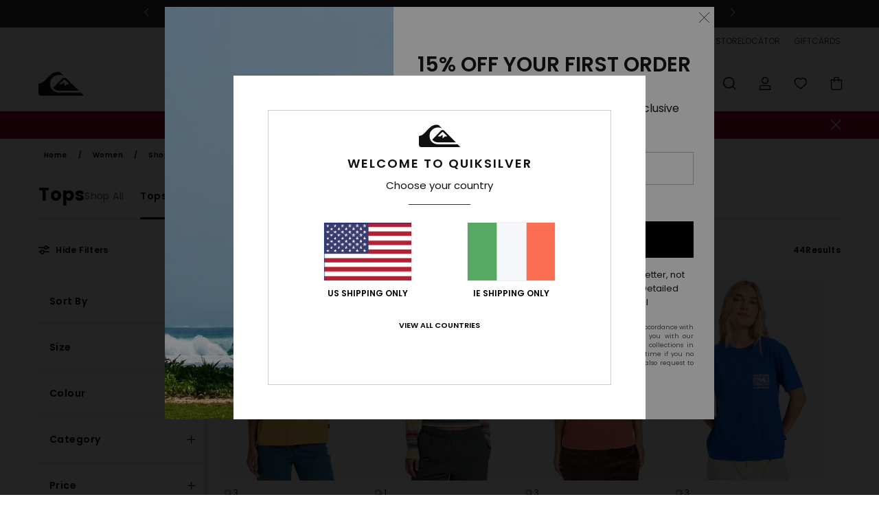

--- FILE ---
content_type: text/html; charset=utf-8
request_url: https://www.google.com/recaptcha/api2/anchor?ar=1&k=6LcEg6AhAAAAAA_jfDU538keWnh_fA3isqXbjs91&co=aHR0cHM6Ly93d3cucXVpa3NpbHZlci5pZTo0NDM.&hl=en&v=PoyoqOPhxBO7pBk68S4YbpHZ&size=invisible&anchor-ms=20000&execute-ms=30000&cb=x5lgym33ls5h
body_size: 48577
content:
<!DOCTYPE HTML><html dir="ltr" lang="en"><head><meta http-equiv="Content-Type" content="text/html; charset=UTF-8">
<meta http-equiv="X-UA-Compatible" content="IE=edge">
<title>reCAPTCHA</title>
<style type="text/css">
/* cyrillic-ext */
@font-face {
  font-family: 'Roboto';
  font-style: normal;
  font-weight: 400;
  font-stretch: 100%;
  src: url(//fonts.gstatic.com/s/roboto/v48/KFO7CnqEu92Fr1ME7kSn66aGLdTylUAMa3GUBHMdazTgWw.woff2) format('woff2');
  unicode-range: U+0460-052F, U+1C80-1C8A, U+20B4, U+2DE0-2DFF, U+A640-A69F, U+FE2E-FE2F;
}
/* cyrillic */
@font-face {
  font-family: 'Roboto';
  font-style: normal;
  font-weight: 400;
  font-stretch: 100%;
  src: url(//fonts.gstatic.com/s/roboto/v48/KFO7CnqEu92Fr1ME7kSn66aGLdTylUAMa3iUBHMdazTgWw.woff2) format('woff2');
  unicode-range: U+0301, U+0400-045F, U+0490-0491, U+04B0-04B1, U+2116;
}
/* greek-ext */
@font-face {
  font-family: 'Roboto';
  font-style: normal;
  font-weight: 400;
  font-stretch: 100%;
  src: url(//fonts.gstatic.com/s/roboto/v48/KFO7CnqEu92Fr1ME7kSn66aGLdTylUAMa3CUBHMdazTgWw.woff2) format('woff2');
  unicode-range: U+1F00-1FFF;
}
/* greek */
@font-face {
  font-family: 'Roboto';
  font-style: normal;
  font-weight: 400;
  font-stretch: 100%;
  src: url(//fonts.gstatic.com/s/roboto/v48/KFO7CnqEu92Fr1ME7kSn66aGLdTylUAMa3-UBHMdazTgWw.woff2) format('woff2');
  unicode-range: U+0370-0377, U+037A-037F, U+0384-038A, U+038C, U+038E-03A1, U+03A3-03FF;
}
/* math */
@font-face {
  font-family: 'Roboto';
  font-style: normal;
  font-weight: 400;
  font-stretch: 100%;
  src: url(//fonts.gstatic.com/s/roboto/v48/KFO7CnqEu92Fr1ME7kSn66aGLdTylUAMawCUBHMdazTgWw.woff2) format('woff2');
  unicode-range: U+0302-0303, U+0305, U+0307-0308, U+0310, U+0312, U+0315, U+031A, U+0326-0327, U+032C, U+032F-0330, U+0332-0333, U+0338, U+033A, U+0346, U+034D, U+0391-03A1, U+03A3-03A9, U+03B1-03C9, U+03D1, U+03D5-03D6, U+03F0-03F1, U+03F4-03F5, U+2016-2017, U+2034-2038, U+203C, U+2040, U+2043, U+2047, U+2050, U+2057, U+205F, U+2070-2071, U+2074-208E, U+2090-209C, U+20D0-20DC, U+20E1, U+20E5-20EF, U+2100-2112, U+2114-2115, U+2117-2121, U+2123-214F, U+2190, U+2192, U+2194-21AE, U+21B0-21E5, U+21F1-21F2, U+21F4-2211, U+2213-2214, U+2216-22FF, U+2308-230B, U+2310, U+2319, U+231C-2321, U+2336-237A, U+237C, U+2395, U+239B-23B7, U+23D0, U+23DC-23E1, U+2474-2475, U+25AF, U+25B3, U+25B7, U+25BD, U+25C1, U+25CA, U+25CC, U+25FB, U+266D-266F, U+27C0-27FF, U+2900-2AFF, U+2B0E-2B11, U+2B30-2B4C, U+2BFE, U+3030, U+FF5B, U+FF5D, U+1D400-1D7FF, U+1EE00-1EEFF;
}
/* symbols */
@font-face {
  font-family: 'Roboto';
  font-style: normal;
  font-weight: 400;
  font-stretch: 100%;
  src: url(//fonts.gstatic.com/s/roboto/v48/KFO7CnqEu92Fr1ME7kSn66aGLdTylUAMaxKUBHMdazTgWw.woff2) format('woff2');
  unicode-range: U+0001-000C, U+000E-001F, U+007F-009F, U+20DD-20E0, U+20E2-20E4, U+2150-218F, U+2190, U+2192, U+2194-2199, U+21AF, U+21E6-21F0, U+21F3, U+2218-2219, U+2299, U+22C4-22C6, U+2300-243F, U+2440-244A, U+2460-24FF, U+25A0-27BF, U+2800-28FF, U+2921-2922, U+2981, U+29BF, U+29EB, U+2B00-2BFF, U+4DC0-4DFF, U+FFF9-FFFB, U+10140-1018E, U+10190-1019C, U+101A0, U+101D0-101FD, U+102E0-102FB, U+10E60-10E7E, U+1D2C0-1D2D3, U+1D2E0-1D37F, U+1F000-1F0FF, U+1F100-1F1AD, U+1F1E6-1F1FF, U+1F30D-1F30F, U+1F315, U+1F31C, U+1F31E, U+1F320-1F32C, U+1F336, U+1F378, U+1F37D, U+1F382, U+1F393-1F39F, U+1F3A7-1F3A8, U+1F3AC-1F3AF, U+1F3C2, U+1F3C4-1F3C6, U+1F3CA-1F3CE, U+1F3D4-1F3E0, U+1F3ED, U+1F3F1-1F3F3, U+1F3F5-1F3F7, U+1F408, U+1F415, U+1F41F, U+1F426, U+1F43F, U+1F441-1F442, U+1F444, U+1F446-1F449, U+1F44C-1F44E, U+1F453, U+1F46A, U+1F47D, U+1F4A3, U+1F4B0, U+1F4B3, U+1F4B9, U+1F4BB, U+1F4BF, U+1F4C8-1F4CB, U+1F4D6, U+1F4DA, U+1F4DF, U+1F4E3-1F4E6, U+1F4EA-1F4ED, U+1F4F7, U+1F4F9-1F4FB, U+1F4FD-1F4FE, U+1F503, U+1F507-1F50B, U+1F50D, U+1F512-1F513, U+1F53E-1F54A, U+1F54F-1F5FA, U+1F610, U+1F650-1F67F, U+1F687, U+1F68D, U+1F691, U+1F694, U+1F698, U+1F6AD, U+1F6B2, U+1F6B9-1F6BA, U+1F6BC, U+1F6C6-1F6CF, U+1F6D3-1F6D7, U+1F6E0-1F6EA, U+1F6F0-1F6F3, U+1F6F7-1F6FC, U+1F700-1F7FF, U+1F800-1F80B, U+1F810-1F847, U+1F850-1F859, U+1F860-1F887, U+1F890-1F8AD, U+1F8B0-1F8BB, U+1F8C0-1F8C1, U+1F900-1F90B, U+1F93B, U+1F946, U+1F984, U+1F996, U+1F9E9, U+1FA00-1FA6F, U+1FA70-1FA7C, U+1FA80-1FA89, U+1FA8F-1FAC6, U+1FACE-1FADC, U+1FADF-1FAE9, U+1FAF0-1FAF8, U+1FB00-1FBFF;
}
/* vietnamese */
@font-face {
  font-family: 'Roboto';
  font-style: normal;
  font-weight: 400;
  font-stretch: 100%;
  src: url(//fonts.gstatic.com/s/roboto/v48/KFO7CnqEu92Fr1ME7kSn66aGLdTylUAMa3OUBHMdazTgWw.woff2) format('woff2');
  unicode-range: U+0102-0103, U+0110-0111, U+0128-0129, U+0168-0169, U+01A0-01A1, U+01AF-01B0, U+0300-0301, U+0303-0304, U+0308-0309, U+0323, U+0329, U+1EA0-1EF9, U+20AB;
}
/* latin-ext */
@font-face {
  font-family: 'Roboto';
  font-style: normal;
  font-weight: 400;
  font-stretch: 100%;
  src: url(//fonts.gstatic.com/s/roboto/v48/KFO7CnqEu92Fr1ME7kSn66aGLdTylUAMa3KUBHMdazTgWw.woff2) format('woff2');
  unicode-range: U+0100-02BA, U+02BD-02C5, U+02C7-02CC, U+02CE-02D7, U+02DD-02FF, U+0304, U+0308, U+0329, U+1D00-1DBF, U+1E00-1E9F, U+1EF2-1EFF, U+2020, U+20A0-20AB, U+20AD-20C0, U+2113, U+2C60-2C7F, U+A720-A7FF;
}
/* latin */
@font-face {
  font-family: 'Roboto';
  font-style: normal;
  font-weight: 400;
  font-stretch: 100%;
  src: url(//fonts.gstatic.com/s/roboto/v48/KFO7CnqEu92Fr1ME7kSn66aGLdTylUAMa3yUBHMdazQ.woff2) format('woff2');
  unicode-range: U+0000-00FF, U+0131, U+0152-0153, U+02BB-02BC, U+02C6, U+02DA, U+02DC, U+0304, U+0308, U+0329, U+2000-206F, U+20AC, U+2122, U+2191, U+2193, U+2212, U+2215, U+FEFF, U+FFFD;
}
/* cyrillic-ext */
@font-face {
  font-family: 'Roboto';
  font-style: normal;
  font-weight: 500;
  font-stretch: 100%;
  src: url(//fonts.gstatic.com/s/roboto/v48/KFO7CnqEu92Fr1ME7kSn66aGLdTylUAMa3GUBHMdazTgWw.woff2) format('woff2');
  unicode-range: U+0460-052F, U+1C80-1C8A, U+20B4, U+2DE0-2DFF, U+A640-A69F, U+FE2E-FE2F;
}
/* cyrillic */
@font-face {
  font-family: 'Roboto';
  font-style: normal;
  font-weight: 500;
  font-stretch: 100%;
  src: url(//fonts.gstatic.com/s/roboto/v48/KFO7CnqEu92Fr1ME7kSn66aGLdTylUAMa3iUBHMdazTgWw.woff2) format('woff2');
  unicode-range: U+0301, U+0400-045F, U+0490-0491, U+04B0-04B1, U+2116;
}
/* greek-ext */
@font-face {
  font-family: 'Roboto';
  font-style: normal;
  font-weight: 500;
  font-stretch: 100%;
  src: url(//fonts.gstatic.com/s/roboto/v48/KFO7CnqEu92Fr1ME7kSn66aGLdTylUAMa3CUBHMdazTgWw.woff2) format('woff2');
  unicode-range: U+1F00-1FFF;
}
/* greek */
@font-face {
  font-family: 'Roboto';
  font-style: normal;
  font-weight: 500;
  font-stretch: 100%;
  src: url(//fonts.gstatic.com/s/roboto/v48/KFO7CnqEu92Fr1ME7kSn66aGLdTylUAMa3-UBHMdazTgWw.woff2) format('woff2');
  unicode-range: U+0370-0377, U+037A-037F, U+0384-038A, U+038C, U+038E-03A1, U+03A3-03FF;
}
/* math */
@font-face {
  font-family: 'Roboto';
  font-style: normal;
  font-weight: 500;
  font-stretch: 100%;
  src: url(//fonts.gstatic.com/s/roboto/v48/KFO7CnqEu92Fr1ME7kSn66aGLdTylUAMawCUBHMdazTgWw.woff2) format('woff2');
  unicode-range: U+0302-0303, U+0305, U+0307-0308, U+0310, U+0312, U+0315, U+031A, U+0326-0327, U+032C, U+032F-0330, U+0332-0333, U+0338, U+033A, U+0346, U+034D, U+0391-03A1, U+03A3-03A9, U+03B1-03C9, U+03D1, U+03D5-03D6, U+03F0-03F1, U+03F4-03F5, U+2016-2017, U+2034-2038, U+203C, U+2040, U+2043, U+2047, U+2050, U+2057, U+205F, U+2070-2071, U+2074-208E, U+2090-209C, U+20D0-20DC, U+20E1, U+20E5-20EF, U+2100-2112, U+2114-2115, U+2117-2121, U+2123-214F, U+2190, U+2192, U+2194-21AE, U+21B0-21E5, U+21F1-21F2, U+21F4-2211, U+2213-2214, U+2216-22FF, U+2308-230B, U+2310, U+2319, U+231C-2321, U+2336-237A, U+237C, U+2395, U+239B-23B7, U+23D0, U+23DC-23E1, U+2474-2475, U+25AF, U+25B3, U+25B7, U+25BD, U+25C1, U+25CA, U+25CC, U+25FB, U+266D-266F, U+27C0-27FF, U+2900-2AFF, U+2B0E-2B11, U+2B30-2B4C, U+2BFE, U+3030, U+FF5B, U+FF5D, U+1D400-1D7FF, U+1EE00-1EEFF;
}
/* symbols */
@font-face {
  font-family: 'Roboto';
  font-style: normal;
  font-weight: 500;
  font-stretch: 100%;
  src: url(//fonts.gstatic.com/s/roboto/v48/KFO7CnqEu92Fr1ME7kSn66aGLdTylUAMaxKUBHMdazTgWw.woff2) format('woff2');
  unicode-range: U+0001-000C, U+000E-001F, U+007F-009F, U+20DD-20E0, U+20E2-20E4, U+2150-218F, U+2190, U+2192, U+2194-2199, U+21AF, U+21E6-21F0, U+21F3, U+2218-2219, U+2299, U+22C4-22C6, U+2300-243F, U+2440-244A, U+2460-24FF, U+25A0-27BF, U+2800-28FF, U+2921-2922, U+2981, U+29BF, U+29EB, U+2B00-2BFF, U+4DC0-4DFF, U+FFF9-FFFB, U+10140-1018E, U+10190-1019C, U+101A0, U+101D0-101FD, U+102E0-102FB, U+10E60-10E7E, U+1D2C0-1D2D3, U+1D2E0-1D37F, U+1F000-1F0FF, U+1F100-1F1AD, U+1F1E6-1F1FF, U+1F30D-1F30F, U+1F315, U+1F31C, U+1F31E, U+1F320-1F32C, U+1F336, U+1F378, U+1F37D, U+1F382, U+1F393-1F39F, U+1F3A7-1F3A8, U+1F3AC-1F3AF, U+1F3C2, U+1F3C4-1F3C6, U+1F3CA-1F3CE, U+1F3D4-1F3E0, U+1F3ED, U+1F3F1-1F3F3, U+1F3F5-1F3F7, U+1F408, U+1F415, U+1F41F, U+1F426, U+1F43F, U+1F441-1F442, U+1F444, U+1F446-1F449, U+1F44C-1F44E, U+1F453, U+1F46A, U+1F47D, U+1F4A3, U+1F4B0, U+1F4B3, U+1F4B9, U+1F4BB, U+1F4BF, U+1F4C8-1F4CB, U+1F4D6, U+1F4DA, U+1F4DF, U+1F4E3-1F4E6, U+1F4EA-1F4ED, U+1F4F7, U+1F4F9-1F4FB, U+1F4FD-1F4FE, U+1F503, U+1F507-1F50B, U+1F50D, U+1F512-1F513, U+1F53E-1F54A, U+1F54F-1F5FA, U+1F610, U+1F650-1F67F, U+1F687, U+1F68D, U+1F691, U+1F694, U+1F698, U+1F6AD, U+1F6B2, U+1F6B9-1F6BA, U+1F6BC, U+1F6C6-1F6CF, U+1F6D3-1F6D7, U+1F6E0-1F6EA, U+1F6F0-1F6F3, U+1F6F7-1F6FC, U+1F700-1F7FF, U+1F800-1F80B, U+1F810-1F847, U+1F850-1F859, U+1F860-1F887, U+1F890-1F8AD, U+1F8B0-1F8BB, U+1F8C0-1F8C1, U+1F900-1F90B, U+1F93B, U+1F946, U+1F984, U+1F996, U+1F9E9, U+1FA00-1FA6F, U+1FA70-1FA7C, U+1FA80-1FA89, U+1FA8F-1FAC6, U+1FACE-1FADC, U+1FADF-1FAE9, U+1FAF0-1FAF8, U+1FB00-1FBFF;
}
/* vietnamese */
@font-face {
  font-family: 'Roboto';
  font-style: normal;
  font-weight: 500;
  font-stretch: 100%;
  src: url(//fonts.gstatic.com/s/roboto/v48/KFO7CnqEu92Fr1ME7kSn66aGLdTylUAMa3OUBHMdazTgWw.woff2) format('woff2');
  unicode-range: U+0102-0103, U+0110-0111, U+0128-0129, U+0168-0169, U+01A0-01A1, U+01AF-01B0, U+0300-0301, U+0303-0304, U+0308-0309, U+0323, U+0329, U+1EA0-1EF9, U+20AB;
}
/* latin-ext */
@font-face {
  font-family: 'Roboto';
  font-style: normal;
  font-weight: 500;
  font-stretch: 100%;
  src: url(//fonts.gstatic.com/s/roboto/v48/KFO7CnqEu92Fr1ME7kSn66aGLdTylUAMa3KUBHMdazTgWw.woff2) format('woff2');
  unicode-range: U+0100-02BA, U+02BD-02C5, U+02C7-02CC, U+02CE-02D7, U+02DD-02FF, U+0304, U+0308, U+0329, U+1D00-1DBF, U+1E00-1E9F, U+1EF2-1EFF, U+2020, U+20A0-20AB, U+20AD-20C0, U+2113, U+2C60-2C7F, U+A720-A7FF;
}
/* latin */
@font-face {
  font-family: 'Roboto';
  font-style: normal;
  font-weight: 500;
  font-stretch: 100%;
  src: url(//fonts.gstatic.com/s/roboto/v48/KFO7CnqEu92Fr1ME7kSn66aGLdTylUAMa3yUBHMdazQ.woff2) format('woff2');
  unicode-range: U+0000-00FF, U+0131, U+0152-0153, U+02BB-02BC, U+02C6, U+02DA, U+02DC, U+0304, U+0308, U+0329, U+2000-206F, U+20AC, U+2122, U+2191, U+2193, U+2212, U+2215, U+FEFF, U+FFFD;
}
/* cyrillic-ext */
@font-face {
  font-family: 'Roboto';
  font-style: normal;
  font-weight: 900;
  font-stretch: 100%;
  src: url(//fonts.gstatic.com/s/roboto/v48/KFO7CnqEu92Fr1ME7kSn66aGLdTylUAMa3GUBHMdazTgWw.woff2) format('woff2');
  unicode-range: U+0460-052F, U+1C80-1C8A, U+20B4, U+2DE0-2DFF, U+A640-A69F, U+FE2E-FE2F;
}
/* cyrillic */
@font-face {
  font-family: 'Roboto';
  font-style: normal;
  font-weight: 900;
  font-stretch: 100%;
  src: url(//fonts.gstatic.com/s/roboto/v48/KFO7CnqEu92Fr1ME7kSn66aGLdTylUAMa3iUBHMdazTgWw.woff2) format('woff2');
  unicode-range: U+0301, U+0400-045F, U+0490-0491, U+04B0-04B1, U+2116;
}
/* greek-ext */
@font-face {
  font-family: 'Roboto';
  font-style: normal;
  font-weight: 900;
  font-stretch: 100%;
  src: url(//fonts.gstatic.com/s/roboto/v48/KFO7CnqEu92Fr1ME7kSn66aGLdTylUAMa3CUBHMdazTgWw.woff2) format('woff2');
  unicode-range: U+1F00-1FFF;
}
/* greek */
@font-face {
  font-family: 'Roboto';
  font-style: normal;
  font-weight: 900;
  font-stretch: 100%;
  src: url(//fonts.gstatic.com/s/roboto/v48/KFO7CnqEu92Fr1ME7kSn66aGLdTylUAMa3-UBHMdazTgWw.woff2) format('woff2');
  unicode-range: U+0370-0377, U+037A-037F, U+0384-038A, U+038C, U+038E-03A1, U+03A3-03FF;
}
/* math */
@font-face {
  font-family: 'Roboto';
  font-style: normal;
  font-weight: 900;
  font-stretch: 100%;
  src: url(//fonts.gstatic.com/s/roboto/v48/KFO7CnqEu92Fr1ME7kSn66aGLdTylUAMawCUBHMdazTgWw.woff2) format('woff2');
  unicode-range: U+0302-0303, U+0305, U+0307-0308, U+0310, U+0312, U+0315, U+031A, U+0326-0327, U+032C, U+032F-0330, U+0332-0333, U+0338, U+033A, U+0346, U+034D, U+0391-03A1, U+03A3-03A9, U+03B1-03C9, U+03D1, U+03D5-03D6, U+03F0-03F1, U+03F4-03F5, U+2016-2017, U+2034-2038, U+203C, U+2040, U+2043, U+2047, U+2050, U+2057, U+205F, U+2070-2071, U+2074-208E, U+2090-209C, U+20D0-20DC, U+20E1, U+20E5-20EF, U+2100-2112, U+2114-2115, U+2117-2121, U+2123-214F, U+2190, U+2192, U+2194-21AE, U+21B0-21E5, U+21F1-21F2, U+21F4-2211, U+2213-2214, U+2216-22FF, U+2308-230B, U+2310, U+2319, U+231C-2321, U+2336-237A, U+237C, U+2395, U+239B-23B7, U+23D0, U+23DC-23E1, U+2474-2475, U+25AF, U+25B3, U+25B7, U+25BD, U+25C1, U+25CA, U+25CC, U+25FB, U+266D-266F, U+27C0-27FF, U+2900-2AFF, U+2B0E-2B11, U+2B30-2B4C, U+2BFE, U+3030, U+FF5B, U+FF5D, U+1D400-1D7FF, U+1EE00-1EEFF;
}
/* symbols */
@font-face {
  font-family: 'Roboto';
  font-style: normal;
  font-weight: 900;
  font-stretch: 100%;
  src: url(//fonts.gstatic.com/s/roboto/v48/KFO7CnqEu92Fr1ME7kSn66aGLdTylUAMaxKUBHMdazTgWw.woff2) format('woff2');
  unicode-range: U+0001-000C, U+000E-001F, U+007F-009F, U+20DD-20E0, U+20E2-20E4, U+2150-218F, U+2190, U+2192, U+2194-2199, U+21AF, U+21E6-21F0, U+21F3, U+2218-2219, U+2299, U+22C4-22C6, U+2300-243F, U+2440-244A, U+2460-24FF, U+25A0-27BF, U+2800-28FF, U+2921-2922, U+2981, U+29BF, U+29EB, U+2B00-2BFF, U+4DC0-4DFF, U+FFF9-FFFB, U+10140-1018E, U+10190-1019C, U+101A0, U+101D0-101FD, U+102E0-102FB, U+10E60-10E7E, U+1D2C0-1D2D3, U+1D2E0-1D37F, U+1F000-1F0FF, U+1F100-1F1AD, U+1F1E6-1F1FF, U+1F30D-1F30F, U+1F315, U+1F31C, U+1F31E, U+1F320-1F32C, U+1F336, U+1F378, U+1F37D, U+1F382, U+1F393-1F39F, U+1F3A7-1F3A8, U+1F3AC-1F3AF, U+1F3C2, U+1F3C4-1F3C6, U+1F3CA-1F3CE, U+1F3D4-1F3E0, U+1F3ED, U+1F3F1-1F3F3, U+1F3F5-1F3F7, U+1F408, U+1F415, U+1F41F, U+1F426, U+1F43F, U+1F441-1F442, U+1F444, U+1F446-1F449, U+1F44C-1F44E, U+1F453, U+1F46A, U+1F47D, U+1F4A3, U+1F4B0, U+1F4B3, U+1F4B9, U+1F4BB, U+1F4BF, U+1F4C8-1F4CB, U+1F4D6, U+1F4DA, U+1F4DF, U+1F4E3-1F4E6, U+1F4EA-1F4ED, U+1F4F7, U+1F4F9-1F4FB, U+1F4FD-1F4FE, U+1F503, U+1F507-1F50B, U+1F50D, U+1F512-1F513, U+1F53E-1F54A, U+1F54F-1F5FA, U+1F610, U+1F650-1F67F, U+1F687, U+1F68D, U+1F691, U+1F694, U+1F698, U+1F6AD, U+1F6B2, U+1F6B9-1F6BA, U+1F6BC, U+1F6C6-1F6CF, U+1F6D3-1F6D7, U+1F6E0-1F6EA, U+1F6F0-1F6F3, U+1F6F7-1F6FC, U+1F700-1F7FF, U+1F800-1F80B, U+1F810-1F847, U+1F850-1F859, U+1F860-1F887, U+1F890-1F8AD, U+1F8B0-1F8BB, U+1F8C0-1F8C1, U+1F900-1F90B, U+1F93B, U+1F946, U+1F984, U+1F996, U+1F9E9, U+1FA00-1FA6F, U+1FA70-1FA7C, U+1FA80-1FA89, U+1FA8F-1FAC6, U+1FACE-1FADC, U+1FADF-1FAE9, U+1FAF0-1FAF8, U+1FB00-1FBFF;
}
/* vietnamese */
@font-face {
  font-family: 'Roboto';
  font-style: normal;
  font-weight: 900;
  font-stretch: 100%;
  src: url(//fonts.gstatic.com/s/roboto/v48/KFO7CnqEu92Fr1ME7kSn66aGLdTylUAMa3OUBHMdazTgWw.woff2) format('woff2');
  unicode-range: U+0102-0103, U+0110-0111, U+0128-0129, U+0168-0169, U+01A0-01A1, U+01AF-01B0, U+0300-0301, U+0303-0304, U+0308-0309, U+0323, U+0329, U+1EA0-1EF9, U+20AB;
}
/* latin-ext */
@font-face {
  font-family: 'Roboto';
  font-style: normal;
  font-weight: 900;
  font-stretch: 100%;
  src: url(//fonts.gstatic.com/s/roboto/v48/KFO7CnqEu92Fr1ME7kSn66aGLdTylUAMa3KUBHMdazTgWw.woff2) format('woff2');
  unicode-range: U+0100-02BA, U+02BD-02C5, U+02C7-02CC, U+02CE-02D7, U+02DD-02FF, U+0304, U+0308, U+0329, U+1D00-1DBF, U+1E00-1E9F, U+1EF2-1EFF, U+2020, U+20A0-20AB, U+20AD-20C0, U+2113, U+2C60-2C7F, U+A720-A7FF;
}
/* latin */
@font-face {
  font-family: 'Roboto';
  font-style: normal;
  font-weight: 900;
  font-stretch: 100%;
  src: url(//fonts.gstatic.com/s/roboto/v48/KFO7CnqEu92Fr1ME7kSn66aGLdTylUAMa3yUBHMdazQ.woff2) format('woff2');
  unicode-range: U+0000-00FF, U+0131, U+0152-0153, U+02BB-02BC, U+02C6, U+02DA, U+02DC, U+0304, U+0308, U+0329, U+2000-206F, U+20AC, U+2122, U+2191, U+2193, U+2212, U+2215, U+FEFF, U+FFFD;
}

</style>
<link rel="stylesheet" type="text/css" href="https://www.gstatic.com/recaptcha/releases/PoyoqOPhxBO7pBk68S4YbpHZ/styles__ltr.css">
<script nonce="Z5EymABAyVPPX5cgaxaegw" type="text/javascript">window['__recaptcha_api'] = 'https://www.google.com/recaptcha/api2/';</script>
<script type="text/javascript" src="https://www.gstatic.com/recaptcha/releases/PoyoqOPhxBO7pBk68S4YbpHZ/recaptcha__en.js" nonce="Z5EymABAyVPPX5cgaxaegw">
      
    </script></head>
<body><div id="rc-anchor-alert" class="rc-anchor-alert"></div>
<input type="hidden" id="recaptcha-token" value="[base64]">
<script type="text/javascript" nonce="Z5EymABAyVPPX5cgaxaegw">
      recaptcha.anchor.Main.init("[\x22ainput\x22,[\x22bgdata\x22,\x22\x22,\[base64]/[base64]/UltIKytdPWE6KGE8MjA0OD9SW0grK109YT4+NnwxOTI6KChhJjY0NTEyKT09NTUyOTYmJnErMTxoLmxlbmd0aCYmKGguY2hhckNvZGVBdChxKzEpJjY0NTEyKT09NTYzMjA/[base64]/MjU1OlI/[base64]/[base64]/[base64]/[base64]/[base64]/[base64]/[base64]/[base64]/[base64]/[base64]\x22,\[base64]\x22,\[base64]/Cr8OZwqrDoj8PJ8OJw69DdXc3wqjChcKgwrfDisO+w4bClcOxw5PDq8KFXktvwqnCmQRrPAXDmcO0HsOtw6jDvcOiw6tow6DCvMK8wpjCu8KNDkHCqTd/w6DCqWbConrDosOsw7EoYcKRWsKSAEjClDcBw5HCm8OcwpRjw6vDmcK6woDDvnMQNcOAwoTCv8Kow51QccO4U0jCmMO+IxjDr8KWf8K1Y0dwa0dAw542SXpUdcOzfsK/w7XCvsKVw5YrZcKLQcKZKSJfFcKmw4zDuVHDu0HCvlLCrmpgKcKKZsOew61zw40pwoxrICnClcKwaQfDjsKAasKuw751w7htO8Kew4HCvsOpwozDigHDr8Kcw5LCscKMWH/CuH0nasODwpzDisKvwpB4Ixg3BRzCqSlbwqfCk0wEw7nCqsOhw5/CvMOYwqPDpVnDrsO2w53DtHHCu23CnsKTADJXwr9tQEDCuMOuw7LCoEfDilTDusO9MD1Dwr0Yw6wJXC4ucWoqQy9DBcKjGcOjBMKdworCpyHCucO8w6FQYSdtK1bCvW0sw5zCvcO0w7TCgV1jwoTDuy5mw4TCoSpqw7MNasKawqV/FMKqw7sQQToZw7jDunR6D1MxcsKsw7peQAUWIsKRRxzDg8KlAVXCs8KLO8OBOFDDuMK2w6V2PMKJw7RmwrnDlGxpw4PCuWbDhmTCp8KYw5fCtBJ4BMOWw7oUeyPCmcKuB2EBw5MeIcORUTNeXMOkwo1NYMK3w4/[base64]/DuDfDmwnCrsOlwpJlw6Acw4PChGjCqcKreMKDw5EuZm1Aw5s/wqBeb25LbcKxw75CwqzDnhUnwpDCnUrChVzCn0V7woXCrMKAw6nCpjYswpRsw49qTcOowovCtsOxwqXCl8KjdGkowpXCtsKdWwzDpsK6w6ccw6bDi8K0w69CXGHDrMKBBR/CqMK2wrhQZhZxw4trA8OSwprCmMOkN2wEw4UkUMOBwpFLHChaw7BMUk7CqMK0fSfDhUUSX8OtwqnCpsKgw4vDjcOCw6NPw4nDlMKswrxkw6nDk8OVwp/Cg8OtUD4ow4XCk8OMw7PDqwk9GT9Jw7/[base64]/[base64]/CmCfDr8KnDS0TLyXDvcO5UBzDmsKOwpEvw4/CvWQEw7hjw4jCqiPChMOpw4rCosODNsObJcOGDsOkI8Kww6l1dMOdw6rDlUtlecO7HcKoTsO2GsOJKC7CosKVwp8qcgnCpxjDucO3w6/Crj8gwoNfwqvDlTDCuVRgwqrDr8OBw7zDtlNYw55lLMKWGsOhwrhBfMK8PGEBw73CvC7Dv8KswrISNsKILQE6wqAVwpYmLQfDkzwzw4M/w6dpw5nCjWLCjklqw6/DiBkYAFzCmVVlwo7CvmTDj0HDh8KhaUYNw67CgyjDsT3DisKCw4zCocOGw598wp9xOzLDgXJLw4DCjsKVDcKAwqnClsKPwqkuKsOiJsKIwoNow6B0dDcnZhfDuMO7w7vDli/CtEnDgGHDkWoPflE2eCnCi8KJU0wew5PCqMKIwqhbFsK0wqoTWHfCu09zworCmMOXw6TCuQgSYw7Cvl5LwrQBG8O6woLCgQHDisOLw4krw6sKw69Fw7kswpXDgMORw5XCoMOyLcKDw69tw6jCoSwiQcO+RMKtwrjDscKvwqXDp8KQasK3w4/[base64]/YEBbwrJkJnTDnsKfAcKMw5dzw7l5w4HDqMOAw6ZkwqLDuMOJw5fDnxBIcxHDnsOJwrXCshd7w7pcwpHCr3VCwrLCh2zDrMKew5Rdw4DCqcOlwp83I8OhL8Oew5PDrsK3wps2U1BvwotDw63DuXnCghAaHhgoGC/CucOWcsOmw7pZKMKTTcK/TTMUVsO6KEYkwp14w6hEY8KzTMOtwq3CombCvSMaRsOlwrbClwQaPsKONMOaTFgBw7fDmsO7FXfDt8Kbw60XXTfDpsK5w5ZFdcKAThbDm1psw5F5wqPCnMKFRMOpwqLDucKtwpHCsy9Dw4rClsOrJHLDj8KQw4BCJMK1LhkmJcKcUMO/[base64]/wrHDslELHMK0F8KmYMOBw50ycsKFLsKqwrTDt0fCqMOLw5VhwpfCthwOBmfCj8Oowod9AXwgw4B5wqkkUMKkw7/[base64]/CrcO6Cn4PLcKIw7M2w5VkXzxEdMOtwrYCBWxLbxs2wrV6XcOiw7wPwoQ6w7nDo8Kjw4RJYcKJUnzCrMOsw5/CmsOQw7hjG8KqVsOrwp7DgS9qXMOXw6jDvMOew4QEwojDmXwxesKJIEcLEMKaw6AdGcK9UMOCIwfDpndDZMKubnfCh8OEIy/CgsKmw5fDosKoP8OYwrfDqUrDhMOUw7rDigvDjVPDjMOJF8KYw5xhShV2wpkYFRU2w7/Cs8Kww5zDt8KowpDCksKEwoxbQsO+wpjCucOVw71iaGnDhiUGNn8qw5oWw6tvwpTCmU3DkE4CEC7DhcOqUFbCrwnDuMOtTR/[base64]/ClFZ5wqzDp1bCmQ7DtDfCmBxewrDDiMKpwpfCksO8wqs9Q8O0OsOITsKEN2rCrcK3CT9pwpPDq35IwowmCTQsPmgKw5zChMOqwrTDpsKTwoBzw5lRRRE/w4JMawjCscOQw6PCnsONw4fCrlrDqQUtwoLCpMOQX8KVQjDDkAnDn2HCk8OhXCUuV0PCrHDDgsKGwpBjaRxWw7PCnmc4MgTCp2/[base64]/[base64]/wqBMw5nCj8Olw5vCn8OpK8OTwrxfwqgsc8O+wobCqQZFfsO0D8Oywp9KT3HDjHHDgFXCiWDDlcK7w6hYw4TDt8Ktw41JTy/CrTTCois2w4RaLGHCoQvCpsOkw75vDmUsw4zCk8Kqw4nCqMKzMSYEw5wQwoFYXTxWYsKjbyHDrsOnw5PCmMKFwoDDosO5wrLCtx/CgMO0MHPCs3gOJUdcwoTDusOaOsOYXMKuLnrDj8KMw5Ese8KjKn5EV8KtEcK6TgPCp1/DpcODwofDocOFV8OWwqrCtsKsw5bDu201wrghw7YRG15oZkBpwqDDinLCuFzCggDDjArDr2vDmHDDqMKUw74KKlXDm0c+HcO8wqQIwoTDqMKxwrtiw5MVJsOgOMKNwrsZNcKfwqbCmcKsw65gw793w7khwoFuG8Otwrl8MC/CoFkDwpfDmh7Co8KswrhwMgbCujR4w7h/woc/ZcOURMOsw7IAwpxbwqxPwroXIkrDkDHDmBHDqmAkw4TDvMKNQMOUw7HDk8KQwprDksKNwofDt8KUw5vDv8KXHzENfQx/w73Co1BnZsKLOcOgIsKVwr86wo7DmAlFwoEMwoFTwrM+QTV2w48UXysoGsKxfMKnI2s2wrzDi8O2w7bDoDERasOFXzrCqsOcMsKYWQ3Cs8O4wps0FMO1SsKIw55sdsOcX8Kww7V0w79Uwq/DjcOKwrXCuRDDh8KJw718IsK3FMKlRcOMS33Dl8KHExBObyE/w6Nfw6/DhcOywowzw7rCsSV3w4fCkcOVwpvDqsOTwr/[base64]/DtMKyPsOOD37DqMO+wqrDmV/Cq8O9Yk3CpcK7QxoIw6d2w4XDhUDDrm3DtsKYw5YFQ3bDvFLCt8KNZsObScOFYcOCfgDDmnlgwr4DY8OkNCV6OCRpworCusKyCnTChcOKw6HDksOGcQg4VxLDgsO0YMO9YDsILkJZw53CpAtzw7bDhsKGBy4Yw7/Cu8KLwoxdw5Iawo3CuRlLw6QLBQdPw63DvsOawpDCoGLDvTtBfsK3DMKlwpPDpMOLw5MrOVVaYVFMcMKeT8KyNcKPL3TCtcOVQsKoc8ODwrrDgUHDhQstXRs4w5PDssOUJlDCjcKicUvCtMK+VV3DmxDDl2rDtx3CnMKdw48/w7/ColR4LljDg8OdI8Kmwr9Rb3DCi8K6EiIewoAUET4bNB0+w5HCusODwoZmwp7Cv8OoN8O+L8KoBQbDl8KLAsOCNMOnw4lcZQXCrsO/[base64]/KcKfbT8zw4UTwpfCp3LDqsK+w48PwqbDksK/BsKQJ8KsTyFQwohVDDTDt8KZHkRpw5jCv8KHXsO8LFbCi17CvzEnfMKwaMOFT8OiBcO3QMOUGcKIw7XClR/Dim/[base64]/DHBvKhnDlEvCvMOwNS5Ow4gUwolew53DnsKXw4wuLcKAw5BXwrQCwovCuR3Dj2rCvMKrw6vDiwzDncOEwpbCjRXCtMOVQ8KTNwvCuzXCiFfDssOvOVtAwrbDtMO1w7dyaggdwpTDvSbCg8KiJDfDp8OQw6rCkMOHwqzDn8Kjw6g0woPClG3CoA/[base64]/[base64]/[base64]/w45hLm09w4XDusOkw7jDqsKlAHPDnk7Cu8K5SjgzGkPDgcKwIsO4aU5sEDppSnXCp8KOAzlTVFJ1wqfDoBLDrcK4w5dNw4zClGoZwo87wqB0cVvDj8OmU8O1wrzCvcKFecO6c8O5Pgk4Gi1kUQNWwrXCi2/CkEIOPw7DocKAPEHDrMKfW2jCkRgfScKLUwzDj8KPwqjDn0UTZcK+fMO0w4c/wqfCssOOQjc4wp7Cn8OBwqwhQDnClcOqw75vw5fCjMO1HMOUFxR4wrnCp8OwwrBkwr7CvWvDhB4nKcKxwrYVB2A4NMKNXMKUwqfDq8KYw7/[base64]/Dn8OIwpNJNVXDvcOqwrHDlCpxw6rDicKZLsKGw7jDgE/Dl8Omwp7DsMKLwojCicKDwpfDo2rCj8O3w59ITgRjwoDCvcOUw4DDnyUCGwLDuHBGHMOiHsOKw7XCi8KewpdQw7h/J8KGKDXCthTCsn3CjsKNI8Ogw4lgMsOvE8OLwpbCisOOFcOkfsKuw5bCgUo9DsKuZRfCtkLDkSfDsGoRw7kOK2/DucKywq7DosK4I8KIJMKTV8KRRsKdO3xFw6olQkAFw4bCu8OFIWLCsMKUFMOQw5Qwwr83c8OvwprDmsKgHcKQEA/[base64]/woTCucOMccK+w6B9wpA9worCrMO8ZUoraHRZwpRawp8NwqPChcKMw5PCngzCuTPDtcOIVh/[base64]/DvnlNwoA9TsKUwqAPfD9kwocoJkvDhHNQwq9/McO0w5HCqsKCP1ZYwohWDj3Cpg3Ds8Khw7AxwoxCw77DnVzCkcOuwpvDhMO1Zjsaw7bCql3CjsOrQnXCncOVIcKXwqTCgSfCmcO+CMOpPW7Dm3ptwpDDscKMVMONwqrCssOXw6/DixEXw67DlT0Wwp97woFzwqDCssOdF2LDkHZneCoRbTJBLMO4w6UhGcOnw7tvw7LDm8KRBMKJwr5OQXo0w4xDEy9hw74oDcOoCScjwpvDksOowoVpecK3Y8Ocw6PDncKwwpc7w7HDuMO/[base64]/w5N6TD7DisKJwoDCo8Oyw4zCu8Oyw7lfVMOAORApw4rCnsKoTVbCqFdzNsO1AVrDqMOPwr5lFMO6w71aw5vDlsOZTBQvw6jCpcK6Jmo1w4zDhCjDoWLDisKMIcOHM3QTw7LDgwLCtD7DtBBvw7d1GMO2wqnDvD9nwrRMwqACacORwrIMMSXDqj/DusK1w5R+ccKVwpZSwrZ/wol+wqp2wr9yw63Cn8K5JFnCiV4nw7g6wp3Cvl/DnX5Xw5FgwoRQw58vwrjDoQs/[base64]/[base64]/[base64]/Dmz7DgsOZw6Emwq9tRMKSTsK4wr4fwqsIwr/DqE3DnMK+O31Cw4zDvUrCgWjDmU7DvG/DtxHCn8OgwqpDcMKXU3hNPsKOTMKXJB9zHynCkgXDk8OUw6HCkiJiwrIzFW0/w5NLwqtVwqfCpjzCl0tlw6QBQmTCv8K8w6/CpMORKHxgZcKdPHgnwodtNcKCWsO9XcKbwrx9wpnDnsKNw45/w750WcKRw4/[base64]/ScKqwrMRw506woTCkW1rw6QJwqjCpzEXXkkQGyLCn8OsfMOkJAwQw5x7b8OXw5UZTcKuwr4tw4XDpUIvEMKpL3RQGMOMfWTCkmjChsOgaATDgRs5wrdPUzI9w4fDoSfCiX8EPHUfw5/[base64]/DpyxAdn/DkUkrwoERFMKNe2LCmntLwpErwozCuifDh8OHw5h/w6gFwoIGXxbCrMORwp9pf0VBwrDCiDTDocOLccO0YsOjwrTDkyBqI1BhfDHDlX3Duj/CtRTDmnVuejIFN8OaPx3DmUbCt1DCo8KOwoLDqsKiIsKhw6FOJcOBN8OBwpjCsmjCjyJ4PMKawqMrAnp/HGEQNcOLa0LDksOlw7UTw5tRwpxhKDzDhCvChMOCw5PCsF4fw4/Cj0Row4PDjgHClCUIChPDvsKlw63CtcKLwoB/[base64]/[base64]/Dq8OrI8KUAcOHw4nCmyfCusKDw7RObEFvwp/DhsOBcsOWPsKiEMKuwoZlE0FGegBDEE/DvQnCmA/CqcKDwpTCjmnDn8KIdMKKecKvNRYdwpI8EVNBwqxIwqjCq8OawqluDXbDu8O6wo/CtGjCtMOgwopNO8O2wp1hX8OybD7CvAB5wqxgQ3/DtDrCsz7DqcOjbsKKCnTCvMOiwrLDlWtuw4fCjsO9wp/CmMO3f8KDAkhfO8K4w6JrGzrDpl3CrwXCrsOFN0Vlw4piYEJCZ8KHw5bCtsO2OhXClwwDVTstOW/[base64]/CjXvCr8O0w7XCjDPCiMKqKcKvw7obw4jDtcOTw4IAG8OiAMOfw6rCsjIyDATDmR3CoHbCgcK8ecO3cC4mw4dUFlDCsMKJbMOBwrQbwpkWwqoqw6fDrcOUwrXDgEhMB3HDl8Kzw6XDrcO9w7jDsQhkw41Ow7nDgCHDnMKFfsK/[base64]/DhcODZ8O5Mw7Dpgk/wrhXwrVSVMOMworCqRUpwqV/CCxOw4fCjSjDs8K7XcKpw4jDsTkwUCvCmh1LZFjDgEpdw7gdXMOBwqhaNcKew4klwq0yRsKfL8KOwqbDsMKBw5BQAnnDjnfCrUcbX2QLw4g/wprCjcKkwqcrUcOJwpDCqy3CnGrDkXHDgsOqwrFgw5rCmcOZd8O8NMKkwqx8w71gHE7DhsOBwpPCsMKMPWLDr8KLwp3DihVIw58fwqt/w69/Byt5w7/DpsKnSw5Lw612ax5wJcK1aMOZwrU4WmrDv8OMIXjCoEQgNsOnGDPDisOoDMKzCw4/eG/DisKValZjwq3CliTClsOfIz3Dv8KnM3Jmw6NnwokFw5Ypw5lPbsOvNAXDucKJPsKSBTMYwojDr03Dj8K+w4lTw4EDSsONw7NIw5Bswr7DncOCwrc6Nl9rw6jDncKMU8KSYCrCvjJWwpbCjcK2w6I3UAJ7w7nDnMOpNzxQwq/CvcO5XcOqwrnCjnN8Z2fCh8OMV8Kcw6nDuCjCpsOQwpDCtcOiYHJxcsKcwrskwqbCgMKuwofChw/Di8K3wp4cdcOAwoFTMsK7wrdaAcKhGcKDw7JzFMKpIsOfwqDDs2Qjw4twwo0hwoQoNsOew6xrw44aw49HwpnCv8Olw7xYGVPDlcKNwoAnbsKswoI9wos/[base64]/DvTnDjXh5OMKiw7jDvMOTwp/DlVTCq8Oiwo/DrFfClz9Mw790w40Xwq1Zw6/DosKhwpXDhsODwos+YnkxJVLCl8OAwogNfsKlT0UJw5Ydw5PCp8K3w58Aw50Bw6jCj8O/w4PCmcKLw4s8elbDp0vDqzEdw74+w4h4w6LDh0AxwpMBcMKhUsOHw7zCvxZgY8KvOcO3wrZRw4oRw5Qhw6bDuXMKwrZzGitBJcOIOsOfwp/DgzoNVMOuFWxaBkVJNzkWw6PCnMKdw5x8w4xjaB0Qb8Krw4B3w59Swp/CtBdBwq/CsUE2w73CgT4xWBcMbSxMTgJSw7ETX8Kca8KPKU3DkUPCpcOTw6kgTSnDkXJowrTCqsKhwrPDmcKpw7vDncO9w7QKw7PCiDrCs8K0VcKBwqNMw49Tw49TGcKdaVPDv1Zew5/Cq8OAYVPCplxswqcSFsOVw4DDrGjCl8KgQAfCvcK6ezrDqsO+OQfCpSPDvkYERcKIw74Cw7XDljLCj8KUwrjDnMKsbMOZwpNGwobDqcOswrZew7/CpMKDcsOfw646V8O+ciJ4w7PChMKBw7o0NFHCvEbCpCwGJzlKw7XDhsOpwpHClMOvd8KHw5PCiUYCK8O/wr87wqjDncKHJjHCiMKxw5zCvTYaw6/CjGZIwqEeesKUw6oBWcOYZMOLMsOUFMOLw4HDgynCmMOBaURNFl/DtsOZbMKPF3o8Zhksw5dOwo5BesKHw68Wc1FfCcOLBcO8w7DDuSfCusOQwqLDsSvDmDbCoMK/CMO1wp5jYsKOQ8KeMxTDh8Okwo/DpSdxwr/DjsKhcQPDt8KAwqTCtCXDuMKoT0Uzw61HCsOzwrU1wojDtDzCm247Q8ONw5k6A8KrPHvCvg4Vw5nDvsOWC8K2wofDhn/[base64]/[base64]/CukLCojQEB8OicsK4woEZT3LDm8OwCsKMwpDCmjBzw7zDksKkIg5EwrV8Z8Ksw5sOw6DDkHrCpFLDq0nCnhw/w5QcOkzCqULDu8KYw7tbeW/Di8KeQjgOw6LDgMK2w7jCrTRlZcOZwrN/w6lANcOyMsKITMKnwoROEcOACMOxS8OiwovCmsKxUBUIch9PNCE+w6lOwojDtsKWdMOETQPDrMKHQWVjQMOPXcKPwoLCsMKQNUN4w7jCmDfDqVXCssOIwoDDvzR/w4secyPCrWHDnMKpwq95MSd8JR7DpWTCjxnCoMKvOcKjwrbCpX8hwpDCpcKuY8K2G8OewqROT8O1NTQVA8KBwpptcnxvBcOvwoBzPV5hw4XDlHEIw4rDhMKGJ8O/[base64]/wqsdw6jDosOJw7/CnFbDhyvDj8K8TcK+GRRzWmTDmwjDhsKWEiRfYjZeAGTCry0te1Epw6jCoMKELsK8Lyczw7zDrlTDhATCjMOEw7bCrTl3W8OiwppUUMOXHVTDmQrCjMKewrpTw63DtFHCisKsXmsvw4fDgMOAS8OQA8KkwrLDik7CvUwVQknCgsODwrzDscKOM3TDm8OLw4TCqWJwTG/[base64]/[base64]/JsOcw4EEwprCtVJpw6TDp8KOwrFsPsKPwqLCpGzDp8Kvw5ZfBiYlwoXClMOowpPCmiE1dX4RO0/CmcKrwqPCiMOfwoRaw5AAw6jCvcO/w514aGnCskjDpEBsThHDkcK8OsKWMxcqw7fDhBdhZCrCp8KWwqc0WcKvZSp3HnxuwrE/wqvCpcOswrTDjx4BwpHCscKIw6vDqSk1YnJPwovDgzJqwqgDTMKbd8OrAg4sw7LCm8KeWxd0VwXCp8OddxXCscOfUhdDUzgBw6pyK13DocKLYMKXwqF8woTDpMKee0rCtWBjKzJRJcKFw5TDrljCrMOlw5M8WWlqwpl1IsKqdcO9wqlpX146RsKtwo0nNlt8PQ/DnzvDm8OtOsOCw7Zcw7w2ccOHwpo+bcO0w5syHhDCisKPB8Ozwp7Dq8OSw7zDkS3CsMOpwoxxHcOnC8OYWB3CkBHCo8KfLhHDtMKEIMKnEEfDgsOmJDIZw6jDvcKZDMOdOmfCmC/DkcK0wpHChRkdZlAAwrYdwoQ2w7nClWPDjsKbwpnDngMtIR8gwpAZVSw2ZirCjcOVNMK8Y0pjPAHDj8KPGkrDs8KOf1vDi8OHAcOVwr4vw64YSUjCusKywozDo8OGwrjDmsK9w6rCgsOSw5zCqsOMcsKVXgrDnjHCj8OsHcK/woIhZ3R8DwXDqT8ddnrChQ8gwrAzfFdSJMKEwpHDvMOdwqvCpHfCtiLCgXp4ZsOgUMKLwqpYFmDCgnR/w4hrwoPCqQltwqXCkyjDknYZWxDDqyXDjxRTw7QIPsKZHcKNKUXDjcOFwr3CtsKfwrvDrcOyAcOxSsO9woRGwrHDvsKCwoA/wrPDq8KxLlvCtFMfw5PDjSbCnUbCpsKNw6wewoTCvXDClCtKBcOIw7PDnMO6HgTCtsO7wo0Tw7DCoiTCg8OGUMOJwrPCmMKIwocyOMOsfcKOw6DDgTvCr8O6w7zCi2bDpBsDV8OnQcKQecK/w7MQwq7DsAs2GMKsw6XCq00GO8KVwpfDg8O0fcKHw4nDpsKewoB/bHULwo8BLcOqw6bDsERtw6jDqkTDrkHDksKcwp4KR8K9wrd0BCsfw53Ct39NaUs0AMKPAMOMalbCqXTCo202BgERw6zCo1AsAMKNJ8OqbCPDr1FsMsKWw6Z8T8O8wp5zWcK/w7bCkmsKVHRpHS1ZG8Kaw6HDo8K5WsKQwoZjw6nCmRfCngNSw5fCvFrCkcK9wogEwqnDk03CqUc7woI/w6fDmHNwwpEfw4vDil7CnSQPcUxzYR1awojCpsOUKMKXXD8qZcO4wqLCtcOow7bCrMO/w5EoBQ3DjSMawoUxVMKfw4XDgELCn8K7w4wmw7TCosKzUx7CosO2w4/DoGQnC1vCr8OZwqE9JFxFZsOww7HClsOROFAqwr3Cn8O0w73CusKFw5syIsOPO8Ktw784w4/Cu3k1F3l2NcO4HSDCnMOUc115w6zCkcKcw5tePDrClSbChsKnK8OmZx7CoBdGw44PMGPDqcKLdsOOG1JeO8KbSV4OwrRpw6HDgcOQbz/[base64]/GCrDhBhqwprCiMOpQsKVYcO8C8Ksw7fCusOWwrRaw50rYQHDr0JjbnpMw7xmY8KjwoQDwqrDgAQ8EcOSJwBkUMODwpTDsyNEw49UL1HDqTHCmRDCjEXDvcKRfsKwwq4hMz1nw4Ikw5N6wps5fm3CucKbagHDiHpoM8KQwqPCmRtcV1/DiSjCq8KgwoMNwqwcBRpzJMKdwrEbw7t2wp57MyRGbMOVwrESw7TDpMOjB8OsUWcnXMOANDNZUj/DnsKMFMOyG8KpfcKqw73CmcO0w7sHw7IBw7DCik1vWxlMwp/DqcKhwrhgw600XlQgw5HDqWnDnMOwJm7CiMO7w7DClgXCmUfDucKWBsOBbsO5Z8O8wrNTw5VNUFfDksOVcMO+SjFMfsOfAMKvw6rDvcOmw5F8OXrCgsOlw6oyVcKewqDDrgrDmRF9woEXwo88w7fCgw1xw77DtivDvcOCSw4/HHVSw6fDhWVtw4xFBAoNch0CwodPw7XCpTbDnjrDkExpw6Jrwog9w5oIR8KEBhrDk3jDpsKjwrB0FUhFwq7CoCsJUMOmb8O7A8O0J2J2LsKuPBxVwqcawoBDTcK7wpjCjsKBYsOJw63Dp0dvFErCg1jCrsK4KG3DmsOBfiEmO8Kowq8qJVzDvlDDpBrDt8KZUV/ClMOQw7o9LjlAFnbDul/CkcORBW56w4wNMDLCvcK9w5JEw4Y6fcKcw6wGwpXCkcOjw4UWKGhUVgjDssKvFw/CrMKOw7bCvsKVwolAJMO8aC9sKz/[base64]/w4TCmVfDlFHCo8OvdsObw4UJw75GeHXDtXHCmhMTaD3CvGDDo8KbGDTDm1N8w4/Cm8OCw7vCk0tfw4tnNWXCqgZIw5bDvMOpA8OHYiQAJkbCuy7CjMOnwr/DlMO2wp3Dp8OKwrR6w67Cn8O5UgIPwq9PwrnCsV7Do8OKw7NWa8ODw74wLsKUw6tRw6AQAkXDjcOWXcK0V8OTwpvDu8O/wpNLVl4Iw73DpltnTUPCi8OvZB5hwozDo8KHwpwfbMOrED4aEcKjXcOnwoXCpcOsC8Kgw5/DgcKKQ8K2P8OiZSVtw5A0WmMvR8OgfEJpTV/[base64]/YkjDsMOQEsKCw4jCrxnDjHzCjsOcw5/DnVx2NcOOw6bCgsO2R8O2woBswofCr8O3R8K3RsOWw6fDtMO9IHw6wqYgBcK8FcOrw7zDgcKzCB1GSsKNMcOfw6kRwpHDm8O8KsK7RcKWGlvDvcK0wrFkWsKkIBxFPMOfw4F0wqgVU8OzIMO3wop/wqgcwp7DvMO6XjTDrsOKwrcfBRHDssOfNMOZRV/Cs0nChsO1QXomHsKAGcKADhoxZcO9I8OnecKVJ8O3JQkTBmojasOHAgozWzrDm25Ew558fRZBB8OdTnnCm3t7w6VTw5AOa3pFw6vCssKMSENYwpZ6w5VCw5DDhSnDvhHDmMKndiPCo2TDkMO0D8O8wpEDOsOxKyXDtsKmw5nDkhTDvFvDqUQew7nCjX/DkcKUUcORcyhEInbCr8Kowp1nw69Bw5JJw4jDvsKNcsOxQ8KYwrptVwVfScOLanwpw7AOH0snw548woRRYQQ1GgJ+wpvDth/[base64]/wrPDpMOFwrfCpxLDvcOfw48+wrnDusKGw4hpKQbDrsKNSsK2LsKjHsK7G8KkV8K+fANGZBvCkmTCn8OvV1TCoMKEw6vChsOFw7jCugHCmicHw4HCvk0uXyzDtmQKw6/[base64]/JUtwRGViwro+dzQZwqrClQZzKEHDnQnDscO4wopnwqnDrMOLNcKFwr5JwoXDshNqwo/[base64]/[base64]/wp9yw6zDusKTLU1nGMOPDcKFOFnDh17DrsKUwqo8wo9FwoDCr088KlfCgMKkwq7DhsOmwr/DsQUzAhsxw4U0w5zCrkBxFG7CoWTDpsKGw4rDiG/Cs8OoBzzCv8KiXDfDksO4w5QkfsO6w5jCp2fDo8OUI8KWacO/wqHDrVfCu8KAbsOIw7zDiidgw4BzXMO0worDg2IPwoAkwojDnV/[base64]/[base64]/WQ/DjcOmUMKjdsKeIsOWwrfDrhDDnsOBwqcIHMKLVMODJW9RcMOiw6PDq8Ojw7Y3w57DlR/Cu8KaG3LDtMOnYl1mw5XDnsKswphCwoPCmzDCjMObw6pGwpjCgMKfP8KFw6FleF0NLnLDhcKJKsKMwrTCjk/[base64]/wo/DvXhKwoQ5w4gMwoXCscO7MMK5F3jDhsOWw53CiMKtFMKOdl3DphJEbMOtfSlNw4fDtw/Dh8KGwog9EVgowpcpw6jCvsKDwqfClsKMwq8xJ8OSw41IwqPDpMO0DsKEwoEGRnbCmRfCvsOJwqPDpwkvwrRyE8Okw6LDlcKPdcObw4gmw5PCin4zFyZSImpoYV/CksOQw69EUEvCosOSHh3Dh2Viw6vCm8KZw4TDpcOvTQRCeQlaFgwlUHjDscKCHS8ew4/DsSvDtcO4OUVKw5olwr5xwr7Ck8K3w7dZRVpwC8O3Pjc6w7E6f8ODDgjCtMOPw7VuwrrDocOJRMK6wrvCi1TCtn1pwovDucO1w6/CtVzClMOfwrDCvsO7J8KrJ8OxTcKjwpDDmMO7MsKlw5LCh8O9wrolXhjDhHXDhEMyw4dLMcKWwqZiJ8K1w7ELNcOEE8OqwrZfwrplWg/CjMKzRDTDlg/CvwfCg8OnB8Oywos+w7DDqgNMMzEqwpVEwrQTMMKqZFLDshp7SGLDssKvwqZRX8KnW8K2wp0PbMOMw7NvHXccwpjDssOcOkfDg8ODworDh8KefQB5w41/PjNxLwfDmX51dABqwpLDoxUNcloPUMOTw7PCrMKlw7nDjidkLC/Dk8OPDsKdRsOiw7vCg2QPw7M3KW7Dm3BjwpTCgn9Fw4LDtQPDrsOraMKTwoUVw5RTw4Q+wqZ3w4Bfw4LCshgnIMO1a8OgIgTCtWvCrB1+XAAdw5gnw5cHwpNuw6p5wpXCi8KDX8KRwpjCnypDw44Qwp3CsBkKwqQZw7DCncOQQB7CpQMSIMOdwrd5w45Iw63CsV/DuMKow7k3LkF+w4Q2w4VhwoZ9JVILwrbDicKpAMOMw5rClXNPwrIjGhZmw4/CnsKyw7JRw6DDtRALwonDrgVid8OnZ8O4w5vCkEJswq/DtzU3HVvCoGIWw7wUwrDDmU9iwrcoFTDCjMK/wqTDvnPDqsOvw6oDCcKXWMKzOBc/w5XDrxfClMOsYxx4ORQ1Yn/DngIaHmEpwqdkTgwjIsKTwpUHw5HClcOOw7LCl8OIH3JowrjCtsKCA2QMw5XDk1crX8KmPVdAbiXDscO2w5XCh8OUTsOyK0gjwoUBDzHCqsOWd17ChsOrGMKSUW/CtcKvLQsOO8OgeUXCosOLRMKWwqbCmzlDwprCiGEiK8O9DMOtanEWwp/[base64]/G8OTbClZaMOKwofDqhN/w6nCrzLDo3bDrFLDg8O5wpZ5w5TCuTXDhAFsw5APwonDj8Oxwq8/SFXDp8KkcSdeYmUJwpZMOVPClcOYWcK5K2NTw4hMwoBtK8KmS8ORw6nDqcKpw4nDmw0vd8KFH3LCumVNEQUBwqlnT0w+Y8KNP0VYQVRkenscYlUoG8OfQRBHwovDjk/CrsKTwqsTw6LDljbDilsoWcK+w5rCh0IlE8KQBm/CvcOFw58Ow7DCoCwEwoXCvcOjw6jDm8O9YMKbwqDDqANvHcOswrlow54nwrJmB2scHBxcHMO5wr3DjcKhScK1wpTCuGtfw5XCkF9JwoRRw5sSw5whS8OAAsOtwrIcZsOFwrUVQzhaw7w3FkJNw4AePMK/w6nDhw3DoMKTwpDCvy/[base64]/DjWvDmzDDnMOQAWrDigfDlWvCpCzClcKswpE1w5wXUH8awqXCtmcwwoDDgcOXwoHCn3Yxw4bDkVh/XERzw7NrS8KGwqnCtC/DuF/DgMO/w4crwoBWd8OMw4/[base64]/[base64]/Dm0wRKXclw4LCh8KZwpB/[base64]/wqlePUjDnsOswoPCjxoEOcK7N8KHw7YFGUEdwpI1N8OZWMKoZ3gTBjnDr8O0w73ClsKBIcO1w6rCi3cewr/[base64]/DhcO/[base64]/CksOhEMOxw7DCoMK0w4bDksOgOcOJIQLDlcKEBMOvZxnDs8OWwqZhwojCmMO9w6rDhVTCqVnDjMKJaQvDjUDDr3tjw4vCnsOnw6Fywp7DisKQG8KVw7LCisKKwpNObcKzw6/DrDbDoW7DnAnDmUTDvsOBE8K7w5/[base64]/H8KOwovCosKZwpYAw6DDpsOsw5/DscKXZsKyTybCrMKBw5DCgx3Dr2jDtcKywrrCpDpWwq4xw5hEwrLDqcOIfhhuER7DkcKOHgLCpcKWw7XDqGM4w7vDul/[base64]/w5NZwpfDlsKLBC/[base64]/w6LCisKIw68aw4QRw4LCo8KsZCvDn07DoMKdwqMKw6gKScKtw5XCnWnDncOBwrrDvcO1YjzDncOvw73DgAvDtsKbTEDCjGpFw6/[base64]/NMKWQgnDsRV4KkbCoMOUasKsw6zDmsKIIcOJw5FSw68gwqfCiSxYYA3DhVPCqyBpMcO/a8Kva8OJF8KWBMKiw7EEw7XDjA/[base64]/ClsO6wrQgC8Osw7nClyMvwpvDqMOZwrrDqcK2woRnw7zCjnHDqhPCtcOLwqfCvsO+wqTCnMOWwpLCk8KMRXovOcKBw4x1wqolUm/Cg0LCuMOewrXDvsOILsK6wrzCnMOFK0MpayELUMKjZ8OCw57DjU7CoTM0wq/CqsK3w57DmyLDmUPDpjDCrXbChEsOwrokwo8Dw5xxwpjDmyk8woxWw4/CmcOjccKKw4slLcKnw5DDszrCtkoDEg1UKcOdY3TCgMKpw7x4UynCucKnCsO2Zjl8wpdlbV5OAk8UwoR1U2QUw5cEw55ZZMOvw71yc8O0wr/CmmsvHw\\u003d\\u003d\x22],null,[\x22conf\x22,null,\x226LcEg6AhAAAAAA_jfDU538keWnh_fA3isqXbjs91\x22,0,null,null,null,0,[21,125,63,73,95,87,41,43,42,83,102,105,109,121],[1017145,594],0,null,null,null,null,0,null,0,null,700,1,null,0,\[base64]/76lBhnEnQkZnOKMAhk\\u003d\x22,0,0,null,null,1,null,0,1,null,null,null,0],\x22https://www.quiksilver.ie:443\x22,null,[3,1,1],null,null,null,1,3600,[\x22https://www.google.com/intl/en/policies/privacy/\x22,\x22https://www.google.com/intl/en/policies/terms/\x22],\x22tYILC/nb5MmrhwuPRgauXAaHt/jhFwXZPQFkgn7HGg8\\u003d\x22,1,0,null,1,1768805576982,0,0,[78,28,35,87],null,[36,172,184,255],\x22RC-zfbN4MP62gfdpA\x22,null,null,null,null,null,\x220dAFcWeA4aJ8OZxYkL2g0T42Tfjtt677vVoD4vERGdKe25q_5TOLmBzrpMOEikRlZSs9jXTUMVa3hwCYzvzV066LIOpWXVhS0ISQ\x22,1768888376866]");
    </script></body></html>

--- FILE ---
content_type: text/javascript; charset=utf-8
request_url: https://p.cquotient.com/pebble?tla=aahh-QS-IE&activityType=viewCategory&callback=CQuotient._act_callback0&cookieId=bcb0PNESpnnQFeVCY6aGqpbo6k&userId=&emailId=&products=id%3A%3A3616751361580%7C%7Csku%3A%3A%3B%3Bid%3A%3A3616751360002%7C%7Csku%3A%3A%3B%3Bid%3A%3A3616751364628%7C%7Csku%3A%3A%3B%3Bid%3A%3A3616751364321%7C%7Csku%3A%3A%3B%3Bid%3A%3A3616751358900%7C%7Csku%3A%3A%3B%3Bid%3A%3A3616751365359%7C%7Csku%3A%3A%3B%3Bid%3A%3A3616751362136%7C%7Csku%3A%3A%3B%3Bid%3A%3A3616751360057%7C%7Csku%3A%3A%3B%3Bid%3A%3A3616751363904%7C%7Csku%3A%3A%3B%3Bid%3A%3A3616751362440%7C%7Csku%3A%3A%3B%3Bid%3A%3A3616751359754%7C%7Csku%3A%3A%3B%3Bid%3A%3A3616751357163%7C%7Csku%3A%3A%3B%3Bid%3A%3A3616751359426%7C%7Csku%3A%3A%3B%3Bid%3A%3A3616751359631%7C%7Csku%3A%3A%3B%3Bid%3A%3A3616751356692%7C%7Csku%3A%3A%3B%3Bid%3A%3A3616751364420%7C%7Csku%3A%3A%3B%3Bid%3A%3A3616751356647%7C%7Csku%3A%3A%3B%3Bid%3A%3A3616751363799%7C%7Csku%3A%3A%3B%3Bid%3A%3A3616751357217%7C%7Csku%3A%3A%3B%3Bid%3A%3A3616751363881%7C%7Csku%3A%3A%3B%3Bid%3A%3A3616751363966%7C%7Csku%3A%3A%3B%3Bid%3A%3A3616751362419%7C%7Csku%3A%3A%3B%3Bid%3A%3A3616751356593%7C%7Csku%3A%3A%3B%3Bid%3A%3A3616751357118%7C%7Csku%3A%3A%3B%3Bid%3A%3A3616751357330%7C%7Csku%3A%3A%3B%3Bid%3A%3A3616751715413%7C%7Csku%3A%3A%3B%3Bid%3A%3A3616751794456%7C%7Csku%3A%3A%3B%3Bid%3A%3A3616751767030%7C%7Csku%3A%3A%3B%3Bid%3A%3A3616751741061%7C%7Csku%3A%3A%3B%3Bid%3A%3A3616751794296%7C%7Csku%3A%3A%3B%3Bid%3A%3A3616751775134%7C%7Csku%3A%3A%3B%3Bid%3A%3A3616751772225%7C%7Csku%3A%3A%3B%3Bid%3A%3A3616751779958%7C%7Csku%3A%3A%3B%3Bid%3A%3A3616751781357%7C%7Csku%3A%3A%3B%3Bid%3A%3A3616751722992%7C%7Csku%3A%3A%3B%3Bid%3A%3A3616751733936%7C%7Csku%3A%3A%3B%3Bid%3A%3A3616751774762%7C%7Csku%3A%3A%3B%3Bid%3A%3A3616751733882%7C%7Csku%3A%3A%3B%3Bid%3A%3A3616751761533%7C%7Csku%3A%3A%3B%3Bid%3A%3A3616751651346%7C%7Csku%3A%3A%3B%3Bid%3A%3A3616751763797%7C%7Csku%3A%3A%3B%3Bid%3A%3A3616751838013%7C%7Csku%3A%3A%3B%3Bid%3A%3A3616751828731%7C%7Csku%3A%3A%3B%3Bid%3A%3A3616751828144%7C%7Csku%3A%3A&categoryId=women_clothing_tops&refinements=%5B%7B%22name%22%3A%22Category%22%2C%22value%22%3A%22women_clothing_tops%22%7D%5D&personalized=false&sortingRule=quiksilver-women&realm=AAHH&siteId=QS-IE&instanceType=prd&queryLocale=en_IE&locale=en_IE&referrer=&currentLocation=https%3A%2F%2Fwww.quiksilver.ie%2Fwomens-tops%2F&ls=true&_=1768801977606&v=v3.1.3&fbPixelId=__UNKNOWN__
body_size: 269
content:
/**/ typeof CQuotient._act_callback0 === 'function' && CQuotient._act_callback0([{"k":"__cq_uuid","v":"bcb0PNESpnnQFeVCY6aGqpbo6k","m":34128000},{"k":"__cq_seg","v":"0~0.00!1~0.00!2~0.00!3~0.00!4~0.00!5~0.00!6~0.00!7~0.00!8~0.00!9~0.00","m":2592000}]);